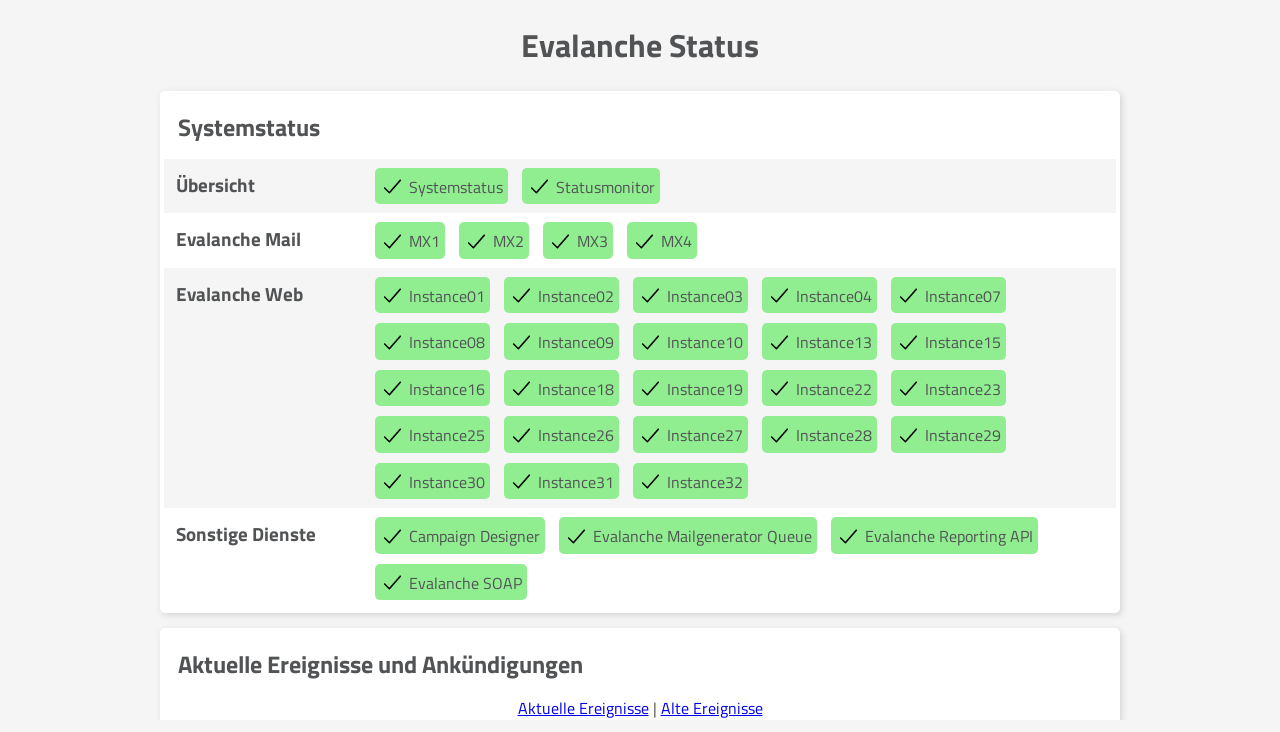

--- FILE ---
content_type: text/html; charset=UTF-8
request_url: https://evalanche.services/?start_date=2022-09-11
body_size: 23104
content:
<!DOCTYPE html>
<html>
    <head>
    <link rel="stylesheet" href="src/status.css">
    <title>Evalanche Status</title>
    </head>
    <body>
        <div class="container">
            <h1 style="text-align:center;">Evalanche Status</h1>
            <div class="items">
                <h2 class="container_header">Systemstatus</h2>
                <ul>
                    <li class="li_item">
                        <label class="item_name"><h3 style="margin:0px;">Übersicht</h3></label>
                        <div class="item_values">
                            <div class="tooltip">
                                <span class="trigger trigger_ok">
                                    <img class="icon_svg", src="src/checkmark-outline.svg">
                                    <span class="status_description">Systemstatus</span>
                                </span>
                                <span class="tooltiptext">Status aller Systeme und Ereignisse</span>
                            </div>
                            <div class="tooltip">
                                <span class="trigger trigger_ok">
                                    <img class="icon_svg", src="src/checkmark-outline.svg">
                                    <span class="status_description">Statusmonitor</span>
                                </span>
                                <span class="tooltiptext">Aktualität der Daten</span>
                            </div>
                        </div>
                    </li>
                    <li class="li_item">
                        <label class="item_name"><h3 style="margin:0px;">Evalanche Mail</h3></label>
                        <div class="item_values">
                            <div class="tooltip">
                                <span class="trigger trigger_ok">
                                    <!--<div class="status_icon">&#10004;</div>-->
                                    <!--<div class="status_icon_transparent">&#10004;</div> -->
                                    <img class="icon_svg", src="src/checkmark-outline.svg">
                                    <span class="status_description">MX1</span>
                                </span>
                                <span class="tooltiptext">Performance und Verfuegbarkeit des Mailservers. Der Ausfall einzelner Server wird durch Redundanz abgefangen.</span>
                            </div>
                            <div class="tooltip">
                                <span class="trigger trigger_ok">
                                    <!--<div class="status_icon">&#10004;</div>-->
                                    <!--<div class="status_icon_transparent">&#10004;</div> -->
                                    <img class="icon_svg", src="src/checkmark-outline.svg">
                                    <span class="status_description">MX2</span>
                                </span>
                                <span class="tooltiptext">Performance und Verfuegbarkeit des Mailservers. Der Ausfall einzelner Server wird durch Redundanz abgefangen.</span>
                            </div>
                            <div class="tooltip">
                                <span class="trigger trigger_ok">
                                    <!--<div class="status_icon">&#10004;</div>-->
                                    <!--<div class="status_icon_transparent">&#10004;</div> -->
                                    <img class="icon_svg", src="src/checkmark-outline.svg">
                                    <span class="status_description">MX3</span>
                                </span>
                                <span class="tooltiptext">Performance und Verfuegbarkeit des Mailservers. Der Ausfall einzelner Server wird durch Redundanz abgefangen.</span>
                            </div>
                            <div class="tooltip">
                                <span class="trigger trigger_ok">
                                    <!--<div class="status_icon">&#10004;</div>-->
                                    <!--<div class="status_icon_transparent">&#10004;</div> -->
                                    <img class="icon_svg", src="src/checkmark-outline.svg">
                                    <span class="status_description">MX4</span>
                                </span>
                                <span class="tooltiptext">Performance und Verfuegbarkeit des Mailservers. Der Ausfall einzelner Server wird durch Redundanz abgefangen.</span>
                            </div>
                        </div>
                    </li>
                    <li class="li_item">
                        <label class="item_name"><h3 style="margin:0px;">Evalanche Web</h3></label>
                        <div class="item_values">
                            <div class="tooltip">
                                <span class="trigger trigger_ok">
                                    <!--<div class="status_icon">&#10004;</div>-->
                                    <!--<div class="status_icon_transparent">&#10004;</div> -->
                                    <img class="icon_svg", src="src/checkmark-outline.svg">
                                    <span class="status_description">Instance01</span>
                                </span>
                                <span class="tooltiptext">Evalanche Login und Performance</span>
                            </div>
                            <div class="tooltip">
                                <span class="trigger trigger_ok">
                                    <!--<div class="status_icon">&#10004;</div>-->
                                    <!--<div class="status_icon_transparent">&#10004;</div> -->
                                    <img class="icon_svg", src="src/checkmark-outline.svg">
                                    <span class="status_description">Instance02</span>
                                </span>
                                <span class="tooltiptext">Evalanche Login und Performance</span>
                            </div>
                            <div class="tooltip">
                                <span class="trigger trigger_ok">
                                    <!--<div class="status_icon">&#10004;</div>-->
                                    <!--<div class="status_icon_transparent">&#10004;</div> -->
                                    <img class="icon_svg", src="src/checkmark-outline.svg">
                                    <span class="status_description">Instance03</span>
                                </span>
                                <span class="tooltiptext">Evalanche Login und Performance</span>
                            </div>
                            <div class="tooltip">
                                <span class="trigger trigger_ok">
                                    <!--<div class="status_icon">&#10004;</div>-->
                                    <!--<div class="status_icon_transparent">&#10004;</div> -->
                                    <img class="icon_svg", src="src/checkmark-outline.svg">
                                    <span class="status_description">Instance04</span>
                                </span>
                                <span class="tooltiptext">Evalanche Login und Performance</span>
                            </div>
                            <div class="tooltip">
                                <span class="trigger trigger_ok">
                                    <!--<div class="status_icon">&#10004;</div>-->
                                    <!--<div class="status_icon_transparent">&#10004;</div> -->
                                    <img class="icon_svg", src="src/checkmark-outline.svg">
                                    <span class="status_description">Instance07</span>
                                </span>
                                <span class="tooltiptext">Evalanche Login und Performance</span>
                            </div>
                            <div class="tooltip">
                                <span class="trigger trigger_ok">
                                    <!--<div class="status_icon">&#10004;</div>-->
                                    <!--<div class="status_icon_transparent">&#10004;</div> -->
                                    <img class="icon_svg", src="src/checkmark-outline.svg">
                                    <span class="status_description">Instance08</span>
                                </span>
                                <span class="tooltiptext">Evalanche Login und Performance</span>
                            </div>
                            <div class="tooltip">
                                <span class="trigger trigger_ok">
                                    <!--<div class="status_icon">&#10004;</div>-->
                                    <!--<div class="status_icon_transparent">&#10004;</div> -->
                                    <img class="icon_svg", src="src/checkmark-outline.svg">
                                    <span class="status_description">Instance09</span>
                                </span>
                                <span class="tooltiptext">Evalanche Login und Performance</span>
                            </div>
                            <div class="tooltip">
                                <span class="trigger trigger_ok">
                                    <!--<div class="status_icon">&#10004;</div>-->
                                    <!--<div class="status_icon_transparent">&#10004;</div> -->
                                    <img class="icon_svg", src="src/checkmark-outline.svg">
                                    <span class="status_description">Instance10</span>
                                </span>
                                <span class="tooltiptext">Evalanche Login und Performance</span>
                            </div>
                            <div class="tooltip">
                                <span class="trigger trigger_ok">
                                    <!--<div class="status_icon">&#10004;</div>-->
                                    <!--<div class="status_icon_transparent">&#10004;</div> -->
                                    <img class="icon_svg", src="src/checkmark-outline.svg">
                                    <span class="status_description">Instance13</span>
                                </span>
                                <span class="tooltiptext">Evalanche Login und Performance</span>
                            </div>
                            <div class="tooltip">
                                <span class="trigger trigger_ok">
                                    <!--<div class="status_icon">&#10004;</div>-->
                                    <!--<div class="status_icon_transparent">&#10004;</div> -->
                                    <img class="icon_svg", src="src/checkmark-outline.svg">
                                    <span class="status_description">Instance15</span>
                                </span>
                                <span class="tooltiptext">Evalanche Login und Performance</span>
                            </div>
                            <div class="tooltip">
                                <span class="trigger trigger_ok">
                                    <!--<div class="status_icon">&#10004;</div>-->
                                    <!--<div class="status_icon_transparent">&#10004;</div> -->
                                    <img class="icon_svg", src="src/checkmark-outline.svg">
                                    <span class="status_description">Instance16</span>
                                </span>
                                <span class="tooltiptext">Evalanche Login und Performance</span>
                            </div>
                            <div class="tooltip">
                                <span class="trigger trigger_ok">
                                    <!--<div class="status_icon">&#10004;</div>-->
                                    <!--<div class="status_icon_transparent">&#10004;</div> -->
                                    <img class="icon_svg", src="src/checkmark-outline.svg">
                                    <span class="status_description">Instance18</span>
                                </span>
                                <span class="tooltiptext">Evalanche Login und Performance</span>
                            </div>
                            <div class="tooltip">
                                <span class="trigger trigger_ok">
                                    <!--<div class="status_icon">&#10004;</div>-->
                                    <!--<div class="status_icon_transparent">&#10004;</div> -->
                                    <img class="icon_svg", src="src/checkmark-outline.svg">
                                    <span class="status_description">Instance19</span>
                                </span>
                                <span class="tooltiptext">Evalanche Login und Performance</span>
                            </div>
                            <div class="tooltip">
                                <span class="trigger trigger_ok">
                                    <!--<div class="status_icon">&#10004;</div>-->
                                    <!--<div class="status_icon_transparent">&#10004;</div> -->
                                    <img class="icon_svg", src="src/checkmark-outline.svg">
                                    <span class="status_description">Instance22</span>
                                </span>
                                <span class="tooltiptext">Evalanche Login und Performance</span>
                            </div>
                            <div class="tooltip">
                                <span class="trigger trigger_ok">
                                    <!--<div class="status_icon">&#10004;</div>-->
                                    <!--<div class="status_icon_transparent">&#10004;</div> -->
                                    <img class="icon_svg", src="src/checkmark-outline.svg">
                                    <span class="status_description">Instance23</span>
                                </span>
                                <span class="tooltiptext">Evalanche Login und Performance</span>
                            </div>
                            <div class="tooltip">
                                <span class="trigger trigger_ok">
                                    <!--<div class="status_icon">&#10004;</div>-->
                                    <!--<div class="status_icon_transparent">&#10004;</div> -->
                                    <img class="icon_svg", src="src/checkmark-outline.svg">
                                    <span class="status_description">Instance25</span>
                                </span>
                                <span class="tooltiptext">Evalanche Login und Performance</span>
                            </div>
                            <div class="tooltip">
                                <span class="trigger trigger_ok">
                                    <!--<div class="status_icon">&#10004;</div>-->
                                    <!--<div class="status_icon_transparent">&#10004;</div> -->
                                    <img class="icon_svg", src="src/checkmark-outline.svg">
                                    <span class="status_description">Instance26</span>
                                </span>
                                <span class="tooltiptext">Evalanche Login und Performance</span>
                            </div>
                            <div class="tooltip">
                                <span class="trigger trigger_ok">
                                    <!--<div class="status_icon">&#10004;</div>-->
                                    <!--<div class="status_icon_transparent">&#10004;</div> -->
                                    <img class="icon_svg", src="src/checkmark-outline.svg">
                                    <span class="status_description">Instance27</span>
                                </span>
                                <span class="tooltiptext">Evalanche Login und Performance</span>
                            </div>
                            <div class="tooltip">
                                <span class="trigger trigger_ok">
                                    <!--<div class="status_icon">&#10004;</div>-->
                                    <!--<div class="status_icon_transparent">&#10004;</div> -->
                                    <img class="icon_svg", src="src/checkmark-outline.svg">
                                    <span class="status_description">Instance28</span>
                                </span>
                                <span class="tooltiptext">Evalanche Login und Performance</span>
                            </div>
                            <div class="tooltip">
                                <span class="trigger trigger_ok">
                                    <!--<div class="status_icon">&#10004;</div>-->
                                    <!--<div class="status_icon_transparent">&#10004;</div> -->
                                    <img class="icon_svg", src="src/checkmark-outline.svg">
                                    <span class="status_description">Instance29</span>
                                </span>
                                <span class="tooltiptext">Evalanche Login und Performance</span>
                            </div>
                            <div class="tooltip">
                                <span class="trigger trigger_ok">
                                    <!--<div class="status_icon">&#10004;</div>-->
                                    <!--<div class="status_icon_transparent">&#10004;</div> -->
                                    <img class="icon_svg", src="src/checkmark-outline.svg">
                                    <span class="status_description">Instance30</span>
                                </span>
                                <span class="tooltiptext">Evalanche Login und Performance</span>
                            </div>
                            <div class="tooltip">
                                <span class="trigger trigger_ok">
                                    <!--<div class="status_icon">&#10004;</div>-->
                                    <!--<div class="status_icon_transparent">&#10004;</div> -->
                                    <img class="icon_svg", src="src/checkmark-outline.svg">
                                    <span class="status_description">Instance31</span>
                                </span>
                                <span class="tooltiptext">Evalanche Login und Performance</span>
                            </div>
                            <div class="tooltip">
                                <span class="trigger trigger_ok">
                                    <!--<div class="status_icon">&#10004;</div>-->
                                    <!--<div class="status_icon_transparent">&#10004;</div> -->
                                    <img class="icon_svg", src="src/checkmark-outline.svg">
                                    <span class="status_description">Instance32</span>
                                </span>
                                <span class="tooltiptext">Evalanche Login und Performance</span>
                            </div>
                        </div>
                    </li>
                    <li class="li_item">
                        <label class="item_name"><h3 style="margin:0px;">Sonstige Dienste</h3></label>
                        <div class="item_values">
                            <div class="tooltip">
                                <span class="trigger trigger_ok">
                                    <!--<div class="status_icon">&#10004;</div>-->
                                    <!--<div class="status_icon_transparent">&#10004;</div> -->
                                    <img class="icon_svg", src="src/checkmark-outline.svg">
                                    <span class="status_description">Campaign Designer</span>
                                </span>
                                <span class="tooltiptext">Status und Performance</span>
                            </div>
                            <div class="tooltip">
                                <span class="trigger trigger_ok">
                                    <!--<div class="status_icon">&#10004;</div>-->
                                    <!--<div class="status_icon_transparent">&#10004;</div> -->
                                    <img class="icon_svg", src="src/checkmark-outline.svg">
                                    <span class="status_description">Evalanche Mailgenerator Queue</span>
                                </span>
                                <span class="tooltiptext">Auslastung der Mailqueues (Alle Instanzen)</span>
                            </div>
                            <div class="tooltip">
                                <span class="trigger trigger_ok">
                                    <!--<div class="status_icon">&#10004;</div>-->
                                    <!--<div class="status_icon_transparent">&#10004;</div> -->
                                    <img class="icon_svg", src="src/checkmark-outline.svg">
                                    <span class="status_description">Evalanche Reporting API</span>
                                </span>
                                <span class="tooltiptext">Verfuegbarkeit der Reporting API (Alle Instanzen)</span>
                            </div>
                            <div class="tooltip">
                                <span class="trigger trigger_ok">
                                    <!--<div class="status_icon">&#10004;</div>-->
                                    <!--<div class="status_icon_transparent">&#10004;</div> -->
                                    <img class="icon_svg", src="src/checkmark-outline.svg">
                                    <span class="status_description">Evalanche SOAP</span>
                                </span>
                                <span class="tooltiptext">Verfuegbarkeit der SOAP (Alle Instanzen)</span>
                            </div>
                        </div>
                    </li>
                </ul>
            </div>
            <div class="events">
                <h2 class="container_header">Aktuelle Ereignisse und Ankündigungen</h2>
                <ul>
                </ul>
                <div style="width: 100%; text-align:center;"><a href="/">Aktuelle Ereignisse</a> | <a href="/?archive">Alte Ereignisse</a></div>
            </div>
        </div>
    </body>
</html>


--- FILE ---
content_type: text/css
request_url: https://evalanche.services/src/status.css
body_size: 3769
content:
@font-face {
  font-family: 'TitilliumWeb';
  src: url('fonts/TitilliumWeb-Regular.ttf');
}
@font-face {
    font-family: "TitilliumWeb";
    src: url("fonts/TitilliumWeb-Bold.ttf");
    font-weight: bold;
}
@font-face {
    font-family: "TitilliumWeb";
    src: url("fonts/TitilliumWeb-Italic.ttf");
    font-style: italic;
}
body {
    font-family: TitilliumWeb,Open Sans,Arial,sans-serif;
    height: 100%;
    background-color: whitesmoke;
    color: #515355;
    margin-top: 0px;
}
.icon_svg {
    height: 25px;
    vertical-align: middle;
    display: inline;
    fill: red;
}
.status_icon {
    width: 20px;
    height: 20px;
    border-radius: 100%;
    display: inline-block;
    vertical-align: middle;
    line-height: 20px;
    margin-left: 2px;
    margin-right: 2px;
    color: #515355;
    background-color: white;
}
.status_icon_transparent {
    width: 20px;
    height: 20px;
    border-radius: 100%;
    display: inline-block;
    vertical-align: middle;
    line-height: 20px;
    margin-left: 2px;
    margin-right: 2px;
}
.status_icon_circle {
    width: 20px;
    height: 20px;
    border-radius: 100%;
    display: inline-block;
    vertical-align: middle;
    line-height: 20px;
    margin-left: 2px;
    margin-right: 2px;
    border: solid;
}
.status_description {
    vertical-align: middle;
    margin: auto;
    display: inline;
}
.container {
    max-width: 960px;
    margin-right: auto;
    margin-left: auto;
    margin-top: 0px;
    padding-left: 15px;
    padding-right: 15px;
}
.container_header {
    padding: 8px;
    margin: 6px;
}
.items {
    margin-bottom: 15px;
    padding: 4px;
    background-color: white;
    border-radius: 5px;
    filter: drop-shadow(2px 2px 3px lightgrey);
}
.li_item {
    margin: 0px;
    padding: 4px;
    display: flex;
    list-style-type: none;
}
.li_item:nth-child(odd) {
    background-color: whitesmoke;
}
.item_name {
    flex: 0.20;
    padding: 8px;
}
.item_values {
    flex: 0.80;
}
.trigger {
    text-align: center;
    display: inline-block;
    margin-left: 5px;
    margin-right: 5px;
    margin-top: 5px;
    margin-bottom: 5px;
    padding: 5px;
    border-radius: 5px;
}
.trigger_ok {
    background-color: lightgreen;
}
.trigger_info {
    background-color: lightblue;
}
.trigger_warn {
    background-color: orange;
}
.trigger_fail {
    color: white;
    background-color: tomato;
}
.events {
    padding: 4px;
    background-color: white;
    border-radius: 5px;
    filter: drop-shadow(2px 2px 3px lightgrey);
}
.li_event {
    padding: 4px;
    display: flex;
    list-style-type: none;
}
.li_event:nth-child(odd) {
    background-color: whitesmoke;
}
.event_announcement {
    background-color: lightgrey;
}
.event_open {
    background-color: orange;
}
.event_closed {
    background-color: palegreen;
}
.event_header {
    width: 100%;
}
.event_time {
    padding: 10px;
    flex: 0.05;
}
.event_body {
    padding: 10px;
    display: inline;
    flex: 0.95;
}
.tooltip {
    position: relative;
    display: inline-block;
}
.tooltip .tooltiptext {
    visibility: hidden;
    width: 250px;
    font-family: Helvetica,Arial;
    background-color: #555;
    color: #fff;
    text-align: center;
    border-radius: 6px;
    padding: 8px 0;
    position: absolute;
    z-index: 1;
    bottom: 125%;
    left: 50%;
    margin-left: -125px;
    opacity: 0;
    transition: opacity 0.3s;
}
.tooltip .tooltiptext::after {
    content: "";
    position: absolute;
    top: 100%;
    left: 46%;
    margin-left: 5px;
    border-width: 5px;
    border-style: solid;
    border-color: #555 transparent transparent transparent;
}
.tooltip:hover {
    cursor: help;
}
.tooltip:hover .tooltiptext {
    visibility: visible;
    opacity: 1;
}
ul {
    padding: 0px;
    margin: 0px;
}
